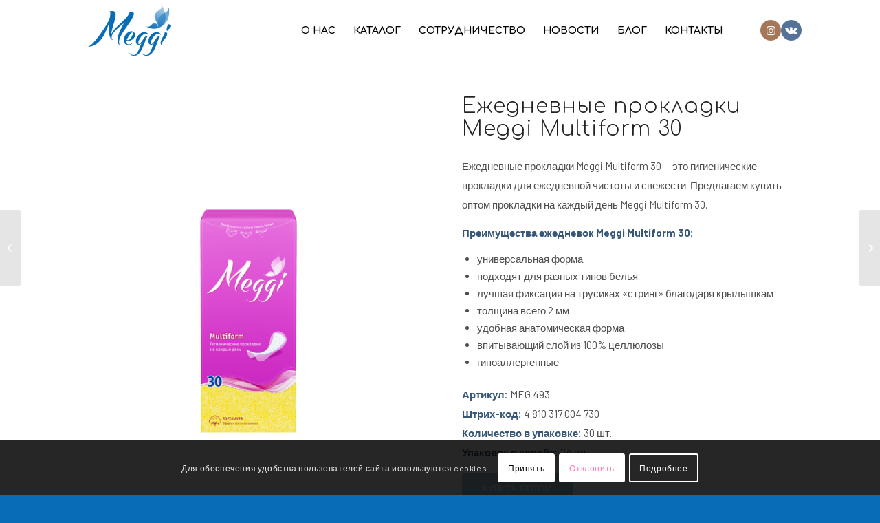

--- FILE ---
content_type: text/html; charset=UTF-8
request_url: https://meggi.by/portfolio-item/daily-pads-meggi-multiform-30/
body_size: 18498
content:
<!DOCTYPE html>
<html dir="ltr" lang="ru-RU" prefix="og: https://ogp.me/ns#" class="html_stretched responsive av-preloader-disabled  html_header_top html_logo_left html_main_nav_header html_menu_right html_slim html_header_sticky html_header_shrinking html_mobile_menu_phone html_header_searchicon_disabled html_content_align_center html_header_unstick_top html_header_stretch_disabled html_minimal_header html_elegant-blog html_av-submenu-hidden html_av-submenu-display-click html_av-overlay-side html_av-overlay-side-minimal html_av-submenu-clone html_entry_id_636 av-cookies-consent-show-message-bar av-cookies-cookie-consent-enabled av-cookies-can-opt-out av-cookies-user-silent-accept avia-cookie-check-browser-settings av-default-lightbox av-no-preview html_text_menu_active av-mobile-menu-switch-default">
<head>
<meta charset="UTF-8" />
<meta name="robots" content="index, follow" />


<!-- mobile setting -->
<meta name="viewport" content="width=device-width, initial-scale=1">

<!-- Scripts/CSS and wp_head hook -->
<title>Ежедневные прокладки Meggi Multiform 30 - купить оптом</title>
	<style>img:is([sizes="auto" i], [sizes^="auto," i]) { contain-intrinsic-size: 3000px 1500px }</style>
	
		<!-- All in One SEO 4.8.2 - aioseo.com -->
	<meta name="description" content="Прокладки на каждый день Meggi Multiform 30 для разных типов оптом от производителя ежедневных прокладок ООО &quot;Кампари&quot;. Оптовые цены на ежедневные прокладки." />
	<meta name="robots" content="max-image-preview:large" />
	<link rel="canonical" href="https://meggi.by/portfolio-item/daily-pads-meggi-multiform-30/" />
	<meta name="generator" content="All in One SEO (AIOSEO) 4.8.2" />
		<meta property="og:locale" content="ru_RU" />
		<meta property="og:site_name" content="Meggi - Всегда на женской стороне!" />
		<meta property="og:type" content="article" />
		<meta property="og:title" content="Ежедневные прокладки Meggi Multiform 30 - купить оптом" />
		<meta property="og:description" content="Прокладки на каждый день Meggi Multiform 30 для разных типов оптом от производителя ежедневных прокладок ООО &quot;Кампари&quot;. Оптовые цены на ежедневные прокладки." />
		<meta property="og:url" content="https://meggi.by/portfolio-item/daily-pads-meggi-multiform-30/" />
		<meta property="article:published_time" content="2020-05-26T13:52:56+00:00" />
		<meta property="article:modified_time" content="2025-02-25T10:27:41+00:00" />
		<meta name="twitter:card" content="summary_large_image" />
		<meta name="twitter:title" content="Ежедневные прокладки Meggi Multiform 30 - купить оптом" />
		<meta name="twitter:description" content="Прокладки на каждый день Meggi Multiform 30 для разных типов оптом от производителя ежедневных прокладок ООО &quot;Кампари&quot;. Оптовые цены на ежедневные прокладки." />
		<script type="application/ld+json" class="aioseo-schema">
			{"@context":"https:\/\/schema.org","@graph":[{"@type":"BreadcrumbList","@id":"https:\/\/meggi.by\/portfolio-item\/daily-pads-meggi-multiform-30\/#breadcrumblist","itemListElement":[{"@type":"ListItem","@id":"https:\/\/meggi.by\/#listItem","position":1,"name":"\u0413\u043b\u0430\u0432\u043d\u0430\u044f \u0441\u0442\u0440\u0430\u043d\u0438\u0446\u0430","item":"https:\/\/meggi.by\/","nextItem":{"@type":"ListItem","@id":"https:\/\/meggi.by\/portfolio-item\/daily-pads-meggi-multiform-30\/#listItem","name":"\u0415\u0436\u0435\u0434\u043d\u0435\u0432\u043d\u044b\u0435 \u043f\u0440\u043e\u043a\u043b\u0430\u0434\u043a\u0438 Meggi Multiform 30"}},{"@type":"ListItem","@id":"https:\/\/meggi.by\/portfolio-item\/daily-pads-meggi-multiform-30\/#listItem","position":2,"name":"\u0415\u0436\u0435\u0434\u043d\u0435\u0432\u043d\u044b\u0435 \u043f\u0440\u043e\u043a\u043b\u0430\u0434\u043a\u0438 Meggi Multiform 30","previousItem":{"@type":"ListItem","@id":"https:\/\/meggi.by\/#listItem","name":"\u0413\u043b\u0430\u0432\u043d\u0430\u044f \u0441\u0442\u0440\u0430\u043d\u0438\u0446\u0430"}}]},{"@type":"Organization","@id":"https:\/\/meggi.by\/#organization","name":"\u041e\u041e\u041e \"\u041a\u0430\u043c\u043f\u0430\u0440\u0438\"","description":"\u0412\u0441\u0435\u0433\u0434\u0430 \u043d\u0430 \u0436\u0435\u043d\u0441\u043a\u043e\u0439 \u0441\u0442\u043e\u0440\u043e\u043d\u0435!","url":"https:\/\/meggi.by\/","telephone":"+375173909012"},{"@type":"WebPage","@id":"https:\/\/meggi.by\/portfolio-item\/daily-pads-meggi-multiform-30\/#webpage","url":"https:\/\/meggi.by\/portfolio-item\/daily-pads-meggi-multiform-30\/","name":"\u0415\u0436\u0435\u0434\u043d\u0435\u0432\u043d\u044b\u0435 \u043f\u0440\u043e\u043a\u043b\u0430\u0434\u043a\u0438 Meggi Multiform 30 - \u043a\u0443\u043f\u0438\u0442\u044c \u043e\u043f\u0442\u043e\u043c","description":"\u041f\u0440\u043e\u043a\u043b\u0430\u0434\u043a\u0438 \u043d\u0430 \u043a\u0430\u0436\u0434\u044b\u0439 \u0434\u0435\u043d\u044c Meggi Multiform 30 \u0434\u043b\u044f \u0440\u0430\u0437\u043d\u044b\u0445 \u0442\u0438\u043f\u043e\u0432 \u043e\u043f\u0442\u043e\u043c \u043e\u0442 \u043f\u0440\u043e\u0438\u0437\u0432\u043e\u0434\u0438\u0442\u0435\u043b\u044f \u0435\u0436\u0435\u0434\u043d\u0435\u0432\u043d\u044b\u0445 \u043f\u0440\u043e\u043a\u043b\u0430\u0434\u043e\u043a \u041e\u041e\u041e \"\u041a\u0430\u043c\u043f\u0430\u0440\u0438\". \u041e\u043f\u0442\u043e\u0432\u044b\u0435 \u0446\u0435\u043d\u044b \u043d\u0430 \u0435\u0436\u0435\u0434\u043d\u0435\u0432\u043d\u044b\u0435 \u043f\u0440\u043e\u043a\u043b\u0430\u0434\u043a\u0438.","inLanguage":"ru-RU","isPartOf":{"@id":"https:\/\/meggi.by\/#website"},"breadcrumb":{"@id":"https:\/\/meggi.by\/portfolio-item\/daily-pads-meggi-multiform-30\/#breadcrumblist"},"image":{"@type":"ImageObject","url":"https:\/\/meggi.by\/wp-content\/uploads\/2020\/05\/Meggi_Products_deo_30_purple_2.jpg","@id":"https:\/\/meggi.by\/portfolio-item\/daily-pads-meggi-multiform-30\/#mainImage","width":534,"height":391,"caption":"\u0415\u0436\u0435\u0434\u043d\u0435\u0432\u043d\u044b\u0435 \u043f\u0440\u043e\u043a\u043b\u0430\u0434\u043a\u0438 Meggi Multiform 30"},"primaryImageOfPage":{"@id":"https:\/\/meggi.by\/portfolio-item\/daily-pads-meggi-multiform-30\/#mainImage"},"datePublished":"2020-05-26T16:52:56+03:00","dateModified":"2025-02-25T13:27:41+03:00"},{"@type":"WebSite","@id":"https:\/\/meggi.by\/#website","url":"https:\/\/meggi.by\/","name":"Meggi","description":"\u0412\u0441\u0435\u0433\u0434\u0430 \u043d\u0430 \u0436\u0435\u043d\u0441\u043a\u043e\u0439 \u0441\u0442\u043e\u0440\u043e\u043d\u0435!","inLanguage":"ru-RU","publisher":{"@id":"https:\/\/meggi.by\/#organization"}}]}
		</script>
		<!-- All in One SEO -->


				<script type='text/javascript'>

				function avia_cookie_check_sessionStorage()
				{
					//	FF throws error when all cookies blocked !!
					var sessionBlocked = false;
					try
					{
						var test = sessionStorage.getItem( 'aviaCookieRefused' ) != null;
					}
					catch(e)
					{
						sessionBlocked = true;
					}

					var aviaCookieRefused = ! sessionBlocked ? sessionStorage.getItem( 'aviaCookieRefused' ) : null;

					var html = document.getElementsByTagName('html')[0];

					/**
					 * Set a class to avoid calls to sessionStorage
					 */
					if( sessionBlocked || aviaCookieRefused )
					{
						if( html.className.indexOf('av-cookies-session-refused') < 0 )
						{
							html.className += ' av-cookies-session-refused';
						}
					}

					if( sessionBlocked || aviaCookieRefused || document.cookie.match(/aviaCookieConsent/) )
					{
						if( html.className.indexOf('av-cookies-user-silent-accept') >= 0 )
						{
							 html.className = html.className.replace(/\bav-cookies-user-silent-accept\b/g, '');
						}
					}
				}

				avia_cookie_check_sessionStorage();

			</script>
			<link rel="alternate" type="application/rss+xml" title="Meggi &raquo; Лента" href="https://meggi.by/feed/" />
<link rel="alternate" type="application/rss+xml" title="Meggi &raquo; Лента комментариев" href="https://meggi.by/comments/feed/" />

<!-- google webfont font replacement -->

			<script type='text/javascript'>

				(function() {

					/*	check if webfonts are disabled by user setting via cookie - or user must opt in.	*/
					var html = document.getElementsByTagName('html')[0];
					var cookie_check = html.className.indexOf('av-cookies-needs-opt-in') >= 0 || html.className.indexOf('av-cookies-can-opt-out') >= 0;
					var allow_continue = true;
					var silent_accept_cookie = html.className.indexOf('av-cookies-user-silent-accept') >= 0;

					if( cookie_check && ! silent_accept_cookie )
					{
						if( ! document.cookie.match(/aviaCookieConsent/) || html.className.indexOf('av-cookies-session-refused') >= 0 )
						{
							allow_continue = false;
						}
						else
						{
							if( ! document.cookie.match(/aviaPrivacyRefuseCookiesHideBar/) )
							{
								allow_continue = false;
							}
							else if( ! document.cookie.match(/aviaPrivacyEssentialCookiesEnabled/) )
							{
								allow_continue = false;
							}
							else if( document.cookie.match(/aviaPrivacyGoogleWebfontsDisabled/) )
							{
								allow_continue = false;
							}
						}
					}

					if( allow_continue )
					{
						var f = document.createElement('link');

						f.type 	= 'text/css';
						f.rel 	= 'stylesheet';
						f.href 	= '//fonts.googleapis.com/css?family=Comfortaa:300,400,700%7CBarlow:400,500,600,700&display=auto';
						f.id 	= 'avia-google-webfont';

						document.getElementsByTagName('head')[0].appendChild(f);
					}
				})();

			</script>
			<script type="text/javascript">
/* <![CDATA[ */
window._wpemojiSettings = {"baseUrl":"https:\/\/s.w.org\/images\/core\/emoji\/16.0.1\/72x72\/","ext":".png","svgUrl":"https:\/\/s.w.org\/images\/core\/emoji\/16.0.1\/svg\/","svgExt":".svg","source":{"concatemoji":"https:\/\/meggi.by\/wp-includes\/js\/wp-emoji-release.min.js?ver=6.8.3"}};
/*! This file is auto-generated */
!function(s,n){var o,i,e;function c(e){try{var t={supportTests:e,timestamp:(new Date).valueOf()};sessionStorage.setItem(o,JSON.stringify(t))}catch(e){}}function p(e,t,n){e.clearRect(0,0,e.canvas.width,e.canvas.height),e.fillText(t,0,0);var t=new Uint32Array(e.getImageData(0,0,e.canvas.width,e.canvas.height).data),a=(e.clearRect(0,0,e.canvas.width,e.canvas.height),e.fillText(n,0,0),new Uint32Array(e.getImageData(0,0,e.canvas.width,e.canvas.height).data));return t.every(function(e,t){return e===a[t]})}function u(e,t){e.clearRect(0,0,e.canvas.width,e.canvas.height),e.fillText(t,0,0);for(var n=e.getImageData(16,16,1,1),a=0;a<n.data.length;a++)if(0!==n.data[a])return!1;return!0}function f(e,t,n,a){switch(t){case"flag":return n(e,"\ud83c\udff3\ufe0f\u200d\u26a7\ufe0f","\ud83c\udff3\ufe0f\u200b\u26a7\ufe0f")?!1:!n(e,"\ud83c\udde8\ud83c\uddf6","\ud83c\udde8\u200b\ud83c\uddf6")&&!n(e,"\ud83c\udff4\udb40\udc67\udb40\udc62\udb40\udc65\udb40\udc6e\udb40\udc67\udb40\udc7f","\ud83c\udff4\u200b\udb40\udc67\u200b\udb40\udc62\u200b\udb40\udc65\u200b\udb40\udc6e\u200b\udb40\udc67\u200b\udb40\udc7f");case"emoji":return!a(e,"\ud83e\udedf")}return!1}function g(e,t,n,a){var r="undefined"!=typeof WorkerGlobalScope&&self instanceof WorkerGlobalScope?new OffscreenCanvas(300,150):s.createElement("canvas"),o=r.getContext("2d",{willReadFrequently:!0}),i=(o.textBaseline="top",o.font="600 32px Arial",{});return e.forEach(function(e){i[e]=t(o,e,n,a)}),i}function t(e){var t=s.createElement("script");t.src=e,t.defer=!0,s.head.appendChild(t)}"undefined"!=typeof Promise&&(o="wpEmojiSettingsSupports",i=["flag","emoji"],n.supports={everything:!0,everythingExceptFlag:!0},e=new Promise(function(e){s.addEventListener("DOMContentLoaded",e,{once:!0})}),new Promise(function(t){var n=function(){try{var e=JSON.parse(sessionStorage.getItem(o));if("object"==typeof e&&"number"==typeof e.timestamp&&(new Date).valueOf()<e.timestamp+604800&&"object"==typeof e.supportTests)return e.supportTests}catch(e){}return null}();if(!n){if("undefined"!=typeof Worker&&"undefined"!=typeof OffscreenCanvas&&"undefined"!=typeof URL&&URL.createObjectURL&&"undefined"!=typeof Blob)try{var e="postMessage("+g.toString()+"("+[JSON.stringify(i),f.toString(),p.toString(),u.toString()].join(",")+"));",a=new Blob([e],{type:"text/javascript"}),r=new Worker(URL.createObjectURL(a),{name:"wpTestEmojiSupports"});return void(r.onmessage=function(e){c(n=e.data),r.terminate(),t(n)})}catch(e){}c(n=g(i,f,p,u))}t(n)}).then(function(e){for(var t in e)n.supports[t]=e[t],n.supports.everything=n.supports.everything&&n.supports[t],"flag"!==t&&(n.supports.everythingExceptFlag=n.supports.everythingExceptFlag&&n.supports[t]);n.supports.everythingExceptFlag=n.supports.everythingExceptFlag&&!n.supports.flag,n.DOMReady=!1,n.readyCallback=function(){n.DOMReady=!0}}).then(function(){return e}).then(function(){var e;n.supports.everything||(n.readyCallback(),(e=n.source||{}).concatemoji?t(e.concatemoji):e.wpemoji&&e.twemoji&&(t(e.twemoji),t(e.wpemoji)))}))}((window,document),window._wpemojiSettings);
/* ]]> */
</script>
<style id='wp-emoji-styles-inline-css' type='text/css'>

	img.wp-smiley, img.emoji {
		display: inline !important;
		border: none !important;
		box-shadow: none !important;
		height: 1em !important;
		width: 1em !important;
		margin: 0 0.07em !important;
		vertical-align: -0.1em !important;
		background: none !important;
		padding: 0 !important;
	}
</style>
<link rel='stylesheet' id='avia-merged-styles-css' href='https://meggi.by/wp-content/uploads/dynamic_avia/avia-merged-styles-65ad900dc40557c66995e422ef93b622---6830d71994101.css' type='text/css' media='all' />
<link rel='stylesheet' id='avia-single-post-636-css' href='https://meggi.by/wp-content/uploads/avia_posts_css/post-636.css?ver=ver-1748035729' type='text/css' media='all' />
<script type="text/javascript" src="https://meggi.by/wp-includes/js/jquery/jquery.min.js?ver=3.7.1" id="jquery-core-js"></script>
<script type="text/javascript" src="https://meggi.by/wp-includes/js/jquery/jquery-migrate.min.js?ver=3.4.1" id="jquery-migrate-js"></script>
<link rel="https://api.w.org/" href="https://meggi.by/wp-json/" /><link rel="alternate" title="JSON" type="application/json" href="https://meggi.by/wp-json/wp/v2/portfolio/636" /><link rel="EditURI" type="application/rsd+xml" title="RSD" href="https://meggi.by/xmlrpc.php?rsd" />
<meta name="generator" content="WordPress 6.8.3" />
<link rel='shortlink' href='https://meggi.by/?p=636' />
<link rel="alternate" title="oEmbed (JSON)" type="application/json+oembed" href="https://meggi.by/wp-json/oembed/1.0/embed?url=https%3A%2F%2Fmeggi.by%2Fportfolio-item%2Fdaily-pads-meggi-multiform-30%2F" />
<link rel="alternate" title="oEmbed (XML)" type="text/xml+oembed" href="https://meggi.by/wp-json/oembed/1.0/embed?url=https%3A%2F%2Fmeggi.by%2Fportfolio-item%2Fdaily-pads-meggi-multiform-30%2F&#038;format=xml" />
<!-- Yandex.Metrika counter -->
<script type="text/javascript" >
(function(m,e,t,r,i,k,a){m[i]=m[i]||function(){(m[i].a=m[i].a||[]).push(arguments)};
m[i].l=1*new
Date();k=e.createElement(t),a=e.getElementsByTagName(t)[0],k.async=1,k.src=r,a.parentNode.insertBefore
(k,a)})
(window, document, "script", "https://mc.yandex.ru/metrika/tag.js", "ym");

ym(75252316, "init", {
clickmap:true,
trackLinks:true,
accurateTrackBounce:true,
webvisor:true
});
</script>
<noscript><div><img src="https://mc.yandex.ru/watch/75252316" style="position:absolute; left:-9999px;"
alt="" /></div></noscript>
<!-- /Yandex.Metrika counter --><link rel="profile" href="http://gmpg.org/xfn/11" />
<link rel="alternate" type="application/rss+xml" title="Meggi RSS2 Feed" href="https://meggi.by/feed/" />
<link rel="pingback" href="https://meggi.by/xmlrpc.php" />
<!--[if lt IE 9]><script src="https://meggi.by/wp-content/themes/enfold/js/html5shiv.js"></script><![endif]-->
<link rel="icon" href="https://meggi.by/wp-content/uploads/2022/03/favicon.png" type="image/png">

<!-- To speed up the rendering and to display the site as fast as possible to the user we include some styles and scripts for above the fold content inline -->
<script type="text/javascript">'use strict';var avia_is_mobile=!1;if(/Android|webOS|iPhone|iPad|iPod|BlackBerry|IEMobile|Opera Mini/i.test(navigator.userAgent)&&'ontouchstart' in document.documentElement){avia_is_mobile=!0;document.documentElement.className+=' avia_mobile '}
else{document.documentElement.className+=' avia_desktop '};document.documentElement.className+=' js_active ';(function(){var e=['-webkit-','-moz-','-ms-',''],n='';for(var t in e){if(e[t]+'transform' in document.documentElement.style){document.documentElement.className+=' avia_transform ';n=e[t]+'transform'};if(e[t]+'perspective' in document.documentElement.style){document.documentElement.className+=' avia_transform3d '}};if(typeof document.getElementsByClassName=='function'&&typeof document.documentElement.getBoundingClientRect=='function'&&avia_is_mobile==!1){if(n&&window.innerHeight>0){setTimeout(function(){var e=0,o={},a=0,t=document.getElementsByClassName('av-parallax'),i=window.pageYOffset||document.documentElement.scrollTop;for(e=0;e<t.length;e++){t[e].style.top='0px';o=t[e].getBoundingClientRect();a=Math.ceil((window.innerHeight+i-o.top)*0.3);t[e].style[n]='translate(0px, '+a+'px)';t[e].style.top='auto';t[e].className+=' enabled-parallax '}},50)}}})();</script><link rel="icon" href="https://meggi.by/wp-content/uploads/2023/03/cropped-fav-01-2-32x32.png" sizes="32x32" />
<link rel="icon" href="https://meggi.by/wp-content/uploads/2023/03/cropped-fav-01-2-192x192.png" sizes="192x192" />
<link rel="apple-touch-icon" href="https://meggi.by/wp-content/uploads/2023/03/cropped-fav-01-2-180x180.png" />
<meta name="msapplication-TileImage" content="https://meggi.by/wp-content/uploads/2023/03/cropped-fav-01-2-270x270.png" />
<style type='text/css'>
@font-face {font-family: 'entypo-fontello'; font-weight: normal; font-style: normal; font-display: auto;
src: url('https://meggi.by/wp-content/themes/enfold/config-templatebuilder/avia-template-builder/assets/fonts/entypo-fontello.woff2') format('woff2'),
url('https://meggi.by/wp-content/themes/enfold/config-templatebuilder/avia-template-builder/assets/fonts/entypo-fontello.woff') format('woff'),
url('https://meggi.by/wp-content/themes/enfold/config-templatebuilder/avia-template-builder/assets/fonts/entypo-fontello.ttf') format('truetype'),
url('https://meggi.by/wp-content/themes/enfold/config-templatebuilder/avia-template-builder/assets/fonts/entypo-fontello.svg#entypo-fontello') format('svg'),
url('https://meggi.by/wp-content/themes/enfold/config-templatebuilder/avia-template-builder/assets/fonts/entypo-fontello.eot'),
url('https://meggi.by/wp-content/themes/enfold/config-templatebuilder/avia-template-builder/assets/fonts/entypo-fontello.eot?#iefix') format('embedded-opentype');
} #top .avia-font-entypo-fontello, body .avia-font-entypo-fontello, html body [data-av_iconfont='entypo-fontello']:before{ font-family: 'entypo-fontello'; }
</style>

<!--
Debugging Info for Theme support: 

Theme: Enfold
Version: 4.9
Installed: enfold
AviaFramework Version: 5.0
AviaBuilder Version: 4.8
aviaElementManager Version: 1.0.1
ML:512-PU:93-PLA:6
WP:6.8.3
Compress: CSS:all theme files - JS:all theme files
Updates: disabled
PLAu:5
-->
</head>

<body id="top" class="wp-singular portfolio-template-default single single-portfolio postid-636 wp-theme-enfold stretched no_sidebar_border rtl_columns av-curtain-numeric comfortaa barlow  avia-responsive-images-support av-recaptcha-enabled av-google-badge-hide" itemscope="itemscope" itemtype="https://schema.org/WebPage" >

	
	<div id='wrap_all'>

	
<header id='header' class='all_colors header_color light_bg_color  av_header_top av_logo_left av_main_nav_header av_menu_right av_slim av_header_sticky av_header_shrinking av_header_stretch_disabled av_mobile_menu_phone av_header_searchicon_disabled av_header_unstick_top av_minimal_header av_bottom_nav_disabled  av_alternate_logo_active av_header_border_disabled'  role="banner" itemscope="itemscope" itemtype="https://schema.org/WPHeader" >

		<div  id='header_main' class='container_wrap container_wrap_logo'>

        <div class='container av-logo-container'><div class='inner-container'><span class='logo avia-standard-logo'><a href='https://meggi.by/' class=''><img src="https://meggi.by/wp-content/uploads/2022/03/logo-meggi.png" height="100" width="300" alt='Meggi' title='logo-meggi' /></a></span><nav class='main_menu' data-selectname='Выберите страницу'  role="navigation" itemscope="itemscope" itemtype="https://schema.org/SiteNavigationElement" ><div class="avia-menu av-main-nav-wrap av_menu_icon_beside"><ul role="menu" class="menu av-main-nav" id="avia-menu"><li role="menuitem" id="menu-item-4242" class="menu-item menu-item-type-post_type menu-item-object-page menu-item-has-children menu-item-mega-parent  menu-item-top-level menu-item-top-level-1"><a href="https://meggi.by/about/" itemprop="url" tabindex="0"><span class="avia-bullet"></span><span class="avia-menu-text">О нас</span><span class="avia-menu-fx"><span class="avia-arrow-wrap"><span class="avia-arrow"></span></span></span></a>
<div class='avia_mega_div avia_mega5 twelve units'>

<ul class="sub-menu">
	<li role="menuitem" id="menu-item-467" class="menu-item menu-item-type-post_type menu-item-object-page avia_mega_menu_columns_5 three units  avia_mega_menu_columns_first"><span class='mega_menu_title heading-color av-special-font'><a href='https://meggi.by/about/'>О компании</a></span></li>
	<li role="menuitem" id="menu-item-4243" class="menu-item menu-item-type-post_type menu-item-object-page avia_mega_menu_columns_5 three units "><span class='mega_menu_title heading-color av-special-font'><a href='https://meggi.by/%d1%81%d0%be%d0%b1%d1%81%d1%82%d0%b2%d0%b5%d0%bd%d0%bd%d0%be%d0%b5-%d0%bf%d1%80%d0%be%d0%b8%d0%b7%d0%b2%d0%be%d0%b4%d1%81%d1%82%d0%b2%d0%be/'>Собственное производство</a></span></li>
	<li role="menuitem" id="menu-item-7031" class="menu-item menu-item-type-post_type menu-item-object-page avia_mega_menu_columns_5 three units "><span class='mega_menu_title heading-color av-special-font'><a href='https://meggi.by/social-responsibility/'>Социальная ответственность</a></span></li>
	<li role="menuitem" id="menu-item-7860" class="menu-item menu-item-type-post_type menu-item-object-page avia_mega_menu_columns_5 three units "><span class='mega_menu_title heading-color av-special-font'><a href='https://meggi.by/personal-data/'>Политика обработки персональных данных</a></span></li>
	<li role="menuitem" id="menu-item-7820" class="menu-item menu-item-type-post_type menu-item-object-page menu-item-privacy-policy avia_mega_menu_columns_5 three units avia_mega_menu_columns_last"><span class='mega_menu_title heading-color av-special-font'><a href='https://meggi.by/cookie-policy/'>Политика обработки куки файлов</a></span></li>
</ul>

</div>
</li>
<li role="menuitem" id="menu-item-587" class="menu-item menu-item-type-custom menu-item-object-custom menu-item-has-children menu-item-mega-parent  menu-item-top-level menu-item-top-level-2"><a href="#" itemprop="url" tabindex="0"><span class="avia-bullet"></span><span class="avia-menu-text">Каталог</span><span class="avia-menu-fx"><span class="avia-arrow-wrap"><span class="avia-arrow"></span></span></span></a>
<div class='avia_mega_div avia_mega6 twelve units'>

<ul class="sub-menu">
	<li role="menuitem" id="menu-item-3431" class="menu-item menu-item-type-post_type menu-item-object-page avia_mega_menu_columns_6 three units  avia_mega_menu_columns_first"><span class='mega_menu_title heading-color av-special-font'><a href='https://meggi.by/gigiena-meggi/'>Средства женской гигиены Meggi</a></span></li>
	<li role="menuitem" id="menu-item-4734" class="menu-item menu-item-type-post_type menu-item-object-page avia_mega_menu_columns_6 three units "><span class='mega_menu_title heading-color av-special-font'><a href='https://meggi.by/wet-wipes/'>Влажные салфетки Meggi Care, Topa, Meggi и  Softex</a></span></li>
	<li role="menuitem" id="menu-item-7748" class="menu-item menu-item-type-post_type menu-item-object-page avia_mega_menu_columns_6 three units "><span class='mega_menu_title heading-color av-special-font'><a href='https://meggi.by/pelenki-softex/'>Гигиенические пеленки Softex</a></span></li>
	<li role="menuitem" id="menu-item-6714" class="menu-item menu-item-type-post_type menu-item-object-page avia_mega_menu_columns_6 three units "><span class='mega_menu_title heading-color av-special-font'><a href='https://meggi.by/household-chemicals/'>Бытовая химия Meggi Home и Softex</a></span></li>
	<li role="menuitem" id="menu-item-7775" class="menu-item menu-item-type-post_type menu-item-object-page avia_mega_menu_columns_6 three units "><span class='mega_menu_title heading-color av-special-font'><a href='https://meggi.by/cosmetics/'>Косметические средства</a></span></li>
	<li role="menuitem" id="menu-item-2766" class="menu-item menu-item-type-post_type menu-item-object-page avia_mega_menu_columns_6 three units avia_mega_menu_columns_last"><span class='mega_menu_title heading-color av-special-font'><a href='https://meggi.by/freshwhite/'>Cредства для ухода за полостью рта Fresh&#038;White и Topa</a></span></li>
</ul>

</div>
</li>
<li role="menuitem" id="menu-item-4117" class="menu-item menu-item-type-custom menu-item-object-custom menu-item-has-children menu-item-mega-parent  menu-item-top-level menu-item-top-level-3"><a href="#" itemprop="url" tabindex="0"><span class="avia-bullet"></span><span class="avia-menu-text">Сотрудничество</span><span class="avia-menu-fx"><span class="avia-arrow-wrap"><span class="avia-arrow"></span></span></span></a>
<div class='avia_mega_div avia_mega2 six units'>

<ul class="sub-menu">
	<li role="menuitem" id="menu-item-4121" class="menu-item menu-item-type-post_type menu-item-object-page avia_mega_menu_columns_2 three units  avia_mega_menu_columns_first"><span class='mega_menu_title heading-color av-special-font'><a href='https://meggi.by/contract-private-label/'>Контрактное производство СТМ</a></span></li>
	<li role="menuitem" id="menu-item-4120" class="menu-item menu-item-type-post_type menu-item-object-page avia_mega_menu_columns_2 three units avia_mega_menu_columns_last"><span class='mega_menu_title heading-color av-special-font'><a href='https://meggi.by/%d1%81%d1%8b%d1%80%d1%8c%d0%b5-%d0%b4%d0%bb%d1%8f-%d0%b3%d0%b8%d0%b3%d0%b8%d0%b5%d0%bd%d0%b8%d1%87%d0%b5%d1%81%d0%ba%d0%b8%d1%85-%d0%b8%d0%b7%d0%b4%d0%b5%d0%bb%d0%b8%d0%b9/'>Сырье для гигиенических изделий</a></span></li>
</ul>

</div>
</li>
<li role="menuitem" id="menu-item-3641" class="menu-item menu-item-type-post_type menu-item-object-page menu-item-top-level menu-item-top-level-4"><a href="https://meggi.by/novosti/" itemprop="url" tabindex="0"><span class="avia-bullet"></span><span class="avia-menu-text">Новости</span><span class="avia-menu-fx"><span class="avia-arrow-wrap"><span class="avia-arrow"></span></span></span></a></li>
<li role="menuitem" id="menu-item-3886" class="menu-item menu-item-type-post_type menu-item-object-page menu-item-mega-parent  menu-item-top-level menu-item-top-level-5"><a href="https://meggi.by/blog/" itemprop="url" tabindex="0"><span class="avia-bullet"></span><span class="avia-menu-text">Блог</span><span class="avia-menu-fx"><span class="avia-arrow-wrap"><span class="avia-arrow"></span></span></span></a></li>
<li role="menuitem" id="menu-item-470" class="menu-item menu-item-type-post_type menu-item-object-page menu-item-top-level menu-item-top-level-6"><a href="https://meggi.by/contact/" itemprop="url" tabindex="0"><span class="avia-bullet"></span><span class="avia-menu-text">Контакты</span><span class="avia-menu-fx"><span class="avia-arrow-wrap"><span class="avia-arrow"></span></span></span></a></li>
<li class="av-burger-menu-main menu-item-avia-special av-small-burger-icon">
	        			<a href="#" aria-label="Меню" aria-hidden="false">
							<span class="av-hamburger av-hamburger--spin av-js-hamburger">
								<span class="av-hamburger-box">
						          <span class="av-hamburger-inner"></span>
						          <strong>Меню</strong>
								</span>
							</span>
							<span class="avia_hidden_link_text">Меню</span>
						</a>
	        		   </li></ul></div><ul class='noLightbox social_bookmarks icon_count_2'><li class='social_bookmarks_instagram av-social-link-instagram social_icon_1'><a target="_blank" aria-label="Link to Instagram" href='https://www.instagram.com/meggi.belarus/' aria-hidden='false' data-av_icon='' data-av_iconfont='entypo-fontello' title='Instagram' rel="noopener"><span class='avia_hidden_link_text'>Instagram</span></a></li><li class='social_bookmarks_vk av-social-link-vk social_icon_2'><a target="_blank" aria-label="Link to Vk" href='https://vk.com/meggi.belarus' aria-hidden='false' data-av_icon='' data-av_iconfont='entypo-fontello' title='Vk' rel="noopener"><span class='avia_hidden_link_text'>Vk</span></a></li></ul></nav></div> </div> 
		<!-- end container_wrap-->
		</div>
		<div class='header_bg'></div>

<!-- end header -->
</header>

	<div id='main' class='all_colors' data-scroll-offset='88'>

	<div id='av_section_1'  class='avia-section av-kand6ups-938c4307a2ae2067ada14f573bf9b4b8 main_color avia-section-default avia-no-border-styling  avia-builder-el-0  avia-builder-el-no-sibling  avia-bg-style-scroll av-minimum-height av-minimum-height-100  container_wrap fullsize'   data-av_minimum_height_pc='100'><div class='container av-section-cont-open' ><main  role="main" itemprop="mainContentOfPage"  class='template-page content  av-content-full alpha units'><div class='post-entry post-entry-type-page post-entry-636'><div class='entry-content-wrapper clearfix'>
<div class='flex_column_table av-fcjn4-388373c9147da6685a90f00e095bc2ed sc-av_one_half av-equal-height-column-flextable'><div class='flex_column av-fcjn4-388373c9147da6685a90f00e095bc2ed av_one_half  avia-builder-el-1  el_before_av_one_half  avia-builder-el-first  first flex_column_table_cell av-equal-height-column av-align-middle av-zero-column-padding '   ><div  class='avia-image-container av-kand7s53-6638e2f80921909c9c0811ebeb59d9d7 av-styling- avia-align-center  avia-builder-el-2  avia-builder-el-no-sibling '  itemprop="image" itemscope="itemscope" itemtype="https://schema.org/ImageObject" ><div class="avia-image-container-inner"><div class="avia-image-overlay-wrap"><img fetchpriority="high" decoding="async" class='wp-image-3309 avia-img-lazy-loading-not-3309 avia_image' src="https://meggi.by/wp-content/uploads/2020/05/Meggi_Products_deo_30_purple_2.jpg" alt='Ежедневные прокладки Meggi Multiform 30' title=''  height="391" width="534"  itemprop="thumbnailUrl" srcset="https://meggi.by/wp-content/uploads/2020/05/Meggi_Products_deo_30_purple_2.jpg 534w, https://meggi.by/wp-content/uploads/2020/05/Meggi_Products_deo_30_purple_2-300x220.jpg 300w" sizes="(max-width: 534px) 100vw, 534px" /></div></div></div></div><div class='av-flex-placeholder'></div><div class='flex_column av-2zow-00e30cfb6f5b1ccf4d8402d846ec018a av_one_half  avia-builder-el-3  el_after_av_one_half  avia-builder-el-last  flex_column_table_cell av-equal-height-column av-align-middle av-zero-column-padding '   ><div  class='av-special-heading av-kao5qmkd-f106f85954237b0fdfd81fc12247eb55 av-special-heading-h1 blockquote modern-quote  avia-builder-el-4  el_before_av_textblock  avia-builder-el-first  av-inherit-size'><h1 class='av-special-heading-tag'  itemprop="headline"  >Ежедневные прокладки Meggi Multiform 30</h1><div class="special-heading-border"><div class="special-heading-inner-border"></div></div></div>
<section  class='av_textblock_section av-kand8pen-2d8f181158dab1c93c7145bd54ad73e6'  itemscope="itemscope" itemtype="https://schema.org/CreativeWork" ><div class='avia_textblock'  itemprop="text" ><p>Ежедневные прокладки Meggi Multiform 30 &#8212; это гигиенические прокладки для ежедневной чистоты и свежести. Предлагаем купить оптом прокладки на каждый день Meggi Multiform 30.</p>
<p><strong>Преимущества ежедневок Meggi Multiform 30:</strong></p>
<ul>
<li>универсальная форма</li>
<li>подходят для разных типов белья</li>
<li>лучшая фиксация на трусиках &#171;стринг&#187; благодаря крылышкам</li>
<li>толщина всего 2 мм</li>
<li>удобная анатомическая форма</li>
<li>впитывающий слой из 100% целлюлозы</li>
<li>гипоаллергенные</li>
</ul>
<p><strong>Артикул:</strong> MEG 493<br />
<strong>Штрих-код:</strong> 4 810 317 004 730<br />
<strong>Количество в упаковке:</strong> 30 шт.<br />
<strong>Упаковок в коробе:</strong> 24 шт.</p>
</div></section>
<div  class='avia-button-wrap avia-button-left  avia-builder-el-6  el_after_av_textblock  el_before_av_textblock ' ><a href='https://meggi.by/contact/'  class='avia-button av-kandiy70-a4b7f1fd691b38e77999450f19793e68 avia-icon_select-no avia-size-large avia-position-left avia-color-theme-color' ><span class='avia_iconbox_title' >КУПИТЬ ОПТОМ</span></a></div>
<section  class='av_textblock_section av-lkb790f2-355975590adff14803e055600ed2cf51'  itemscope="itemscope" itemtype="https://schema.org/CreativeWork" ><div class='avia_textblock'  itemprop="text" ><p><a href="https://meggi.by/meggi-everyday/"><strong>СМОТРЕТЬ ВСЕ ЕЖЕДНЕВНЫЕ ПРОКЛАДКИ MEGGI</strong></a></p>
</div></section></div></div><!--close column table wrapper. Autoclose: 1 -->
</div></div></main><!-- close content main element --> <!-- section close by builder template -->		</div><!--end builder template--></div><!-- close default .container_wrap element -->				<div class='container_wrap footer_color' id='footer'>

					<div class='container'>

						<div class='flex_column av_one_third  first el_before_av_one_third'><section id="text-2" class="widget clearfix widget_text">			<div class="textwidget"><p><img loading="lazy" decoding="async" class="alignnone size-full wp-image-498" src="https://meggi.by/wp-content/uploads/2020/05/logo.png" alt="" width="195" height="122" /></p>
</div>
		<span class="seperator extralight-border"></span></section></div><div class='flex_column av_one_third  el_after_av_one_third el_before_av_one_third '><section id="text-3" class="widget clearfix widget_text">			<div class="textwidget"><p><strong><span style="color:#ffffff;">Контакты:</span></strong><br />
220024, г. Минск, ул. Бабушкина, 21А</p>
<p>+375 (17) 390-90-12<br />
<a href="mailto:info@meggi.by">info@meggi.by</a></p>
</div>
		<span class="seperator extralight-border"></span></section></div><div class='flex_column av_one_third  el_after_av_one_third el_before_av_one_third '><section id="text-4" class="widget clearfix widget_text">			<div class="textwidget"><p><strong><span style="color:#ffffff;">Часы Работы:</span></strong><br />
Пн &#8212; Пт: 9:00-17:30<br />
Сб: закрыто<br />
Вс: закрыто</p>
</div>
		<span class="seperator extralight-border"></span></section></div>
					</div>

				<!-- ####### END FOOTER CONTAINER ####### -->
				</div>

	

	
				<footer class='container_wrap socket_color' id='socket'  role="contentinfo" itemscope="itemscope" itemtype="https://schema.org/WPFooter" >
                    <div class='container'>

                        <span class='copyright'>© OOO «Кампари», Минск, Республика Беларусь 2025</span>

                        <ul class='noLightbox social_bookmarks icon_count_2'><li class='social_bookmarks_instagram av-social-link-instagram social_icon_1'><a target="_blank" aria-label="Link to Instagram" href='https://www.instagram.com/meggi.belarus/' aria-hidden='false' data-av_icon='' data-av_iconfont='entypo-fontello' title='Instagram' rel="noopener"><span class='avia_hidden_link_text'>Instagram</span></a></li><li class='social_bookmarks_vk av-social-link-vk social_icon_2'><a target="_blank" aria-label="Link to Vk" href='https://vk.com/meggi.belarus' aria-hidden='false' data-av_icon='' data-av_iconfont='entypo-fontello' title='Vk' rel="noopener"><span class='avia_hidden_link_text'>Vk</span></a></li></ul>
                    </div>

	            <!-- ####### END SOCKET CONTAINER ####### -->
				</footer>


					<!-- end main -->
		</div>

		<a class='avia-post-nav avia-post-prev with-image' href='https://meggi.by/portfolio-item/pads-meggi-ultra-light-10/' ><span class="label iconfont" aria-hidden='true' data-av_icon='' data-av_iconfont='entypo-fontello'></span><span class="entry-info-wrap"><span class="entry-info"><span class='entry-title'>Гигиенические прокладки Meggi Ultra Light 10</span><span class='entry-image'><img width="80" height="80" src="https://meggi.by/wp-content/uploads/2020/05/Meggi-Ultra-Light-new-design-80x80.jpg" class="wp-image-6382 avia-img-lazy-loading-6382 attachment-thumbnail size-thumbnail wp-post-image" alt="Прокладки Meggi Ultra Light" decoding="async" srcset="https://meggi.by/wp-content/uploads/2020/05/Meggi-Ultra-Light-new-design-80x80.jpg 80w, https://meggi.by/wp-content/uploads/2020/05/Meggi-Ultra-Light-new-design-36x36.jpg 36w, https://meggi.by/wp-content/uploads/2020/05/Meggi-Ultra-Light-new-design-180x180.jpg 180w" sizes="(max-width: 80px) 100vw, 80px" /></span></span></span></a><a class='avia-post-nav avia-post-next with-image' href='https://meggi.by/portfolio-item/daily-pads-meggi-multiform-deo-30/' ><span class="label iconfont" aria-hidden='true' data-av_icon='' data-av_iconfont='entypo-fontello'></span><span class="entry-info-wrap"><span class="entry-info"><span class='entry-image'><img width="80" height="80" src="https://meggi.by/wp-content/uploads/2020/05/Meggi_Products_deo_30_green_2-80x80.jpg" class="wp-image-3305 avia-img-lazy-loading-3305 attachment-thumbnail size-thumbnail wp-post-image" alt="Ежедневные прокладки Meggi Multiform Deo 30" decoding="async" srcset="https://meggi.by/wp-content/uploads/2020/05/Meggi_Products_deo_30_green_2-80x80.jpg 80w, https://meggi.by/wp-content/uploads/2020/05/Meggi_Products_deo_30_green_2-36x36.jpg 36w, https://meggi.by/wp-content/uploads/2020/05/Meggi_Products_deo_30_green_2-180x180.jpg 180w" sizes="(max-width: 80px) 100vw, 80px" /></span><span class='entry-title'>Ежедневные прокладки Meggi Multiform Deo 30</span></span></span></a><!-- end wrap_all --></div>

<a href='#top' title='Прокрутить наверх' id='scroll-top-link' aria-hidden='true' data-av_icon='' data-av_iconfont='entypo-fontello'><span class="avia_hidden_link_text">Прокрутить наверх</span></a>

<div id="fb-root"></div>

<div class="avia-cookie-consent-wrap" aria-hidden="true"><div class='avia-cookie-consent cookiebar-hidden  avia-cookiemessage-bottom'  aria-hidden='true'  data-contents='c754e4a41172a063faf0ac738ff68085||v1.0' ><div class="container"><p class='avia_cookie_text'>Для обеспечения удобства пользователей сайта используются cookies.</p><a href='#' class='avia-button avia-color-theme-color-highlight avia-cookie-consent-button avia-cookie-consent-button-1  avia-cookie-close-bar '  title="Разрешить использование файлов cookie. Вы можете изменить используемые файлы cookie в настройках." >Принять</a><a href='#' class='avia-button avia-color-theme-color-highlight avia-cookie-consent-button avia-cookie-consent-button-2 av-extra-cookie-btn  avia-cookie-hide-notification'  title="Не разрешать использование файлов cookie - некоторые функции нашего сайта могут работать некорректно." >Отклонить</a><a href='https://meggi.by/cookie-policy/' class='avia-button avia-color-theme-color-highlight avia-cookie-consent-button avia-cookie-consent-button-3 av-extra-cookie-btn  avia-cookie-link-btn '  title="Узнать больше о файлах cookie и выбрать, какие из них вы хотите разрешить или отклонить." >Подробнее</a></div></div><div id='av-consent-extra-info' data-nosnippet class='av-inline-modal main_color avia-hide-popup-close'>
<style type="text/css" data-created_by="avia_inline_auto" id="style-css-av-av_heading-d650586d5753a112359deca801834d2c">
#top .av-special-heading.av-av_heading-d650586d5753a112359deca801834d2c{
margin:10px 0 0 0;
padding-bottom:10px;
}
body .av-special-heading.av-av_heading-d650586d5753a112359deca801834d2c .av-special-heading-tag .heading-char{
font-size:25px;
}
.av-special-heading.av-av_heading-d650586d5753a112359deca801834d2c .av-subheading{
font-size:15px;
}
</style>
<div  class='av-special-heading av-av_heading-d650586d5753a112359deca801834d2c av-special-heading-p blockquote modern-quote'><p class='av-special-heading-tag'  itemprop="headline"  >Cookie и настройки приватности</p><div class="special-heading-border"><div class="special-heading-inner-border"></div></div></div><br />
<style type="text/css" data-created_by="avia_inline_auto" id="style-css-av-jhe1dyat-381e073337cc8512c616f9ce78cc22d9">
#top .hr.av-jhe1dyat-381e073337cc8512c616f9ce78cc22d9{
margin-top:0px;
margin-bottom:0px;
}
.hr.av-jhe1dyat-381e073337cc8512c616f9ce78cc22d9 .hr-inner{
width:100%;
}
</style>
<div  class='hr av-jhe1dyat-381e073337cc8512c616f9ce78cc22d9 hr-custom hr-left hr-icon-no'><span class='hr-inner inner-border-av-border-thin'><span class="hr-inner-style"></span></span></div><br /><div  class='tabcontainer av-jhds1skt-57ef9df26b3cd01206052db147fbe716 sidebar_tab sidebar_tab_left noborder_tabs' role='tablist'><section class='av_tab_section av_tab_section av-av_tab-081c44b5fb0c44253bdf14c1fd89f52e' ><div class='tab active_tab' role='tab' tabindex='0' data-fake-id='#tab-id-1' aria-controls='tab-id-1-content' >Как мы используем cookies</div><div id='tab-id-1-content' class='tab_content active_tab_content' aria-hidden="false"><div class='tab_inner_content invers-color' ><p>Мы можем запросить сохранение файлов cookies на вашем устройстве. Мы используем их, чтобы знать, когда вы посещаете наш сайт, как вы с ним взаимодействуете, чтобы улучшить и индивидуализировать ваш опыт использования сайта.</p>
<p>Чтобы узнать больше, нажмите на ссылку категории. Вы также можете изменить свои предпочтения. Обратите внимание, что запрет некоторых видов cookies может сказаться на вашем опыте испольхования сайта и услугах, которые мы можем предложить.</p>
</div></div></section><section class='av_tab_section av_tab_section av-av_tab-b195acaf4ccbc4b005fe2bde89c6259c' ><div class='tab' role='tab' tabindex='0' data-fake-id='#tab-id-2' aria-controls='tab-id-2-content' >Необходимые Cookies сайта</div><div id='tab-id-2-content' class='tab_content' aria-hidden="true"><div class='tab_inner_content invers-color' ><p>These cookies are strictly necessary to provide you with services available through our website and to use some of its features.</p>
<p>Because these cookies are strictly necessary to deliver the website, refusing them will have impact how our site functions. You always can block or delete cookies by changing your browser settings and force blocking all cookies on this website. But this will always prompt you to accept/refuse cookies when revisiting our site.</p>
<p>We fully respect if you want to refuse cookies but to avoid asking you again and again kindly allow us to store a cookie for that. You are free to opt out any time or opt in for other cookies to get a better experience. If you refuse cookies we will remove all set cookies in our domain.</p>
<p>We provide you with a list of stored cookies on your computer in our domain so you can check what we stored. Due to security reasons we are not able to show or modify cookies from other domains. You can check these in your browser security settings.</p>
<div class="av-switch-aviaPrivacyRefuseCookiesHideBar av-toggle-switch av-cookie-disable-external-toggle av-cookie-save-checked av-cookie-default-checked"><label><input type="checkbox" checked="checked" id="aviaPrivacyRefuseCookiesHideBar" class="aviaPrivacyRefuseCookiesHideBar " name="aviaPrivacyRefuseCookiesHideBar" ><span class="toggle-track"></span><span class="toggle-label-content">Check to enable permanent hiding of message bar and refuse all cookies if you do not opt in. We need 2 cookies to store this setting. Otherwise you will be prompted again when opening a new browser window or new a tab.</span></label></div>
<div class="av-switch-aviaPrivacyEssentialCookiesEnabled av-toggle-switch av-cookie-disable-external-toggle av-cookie-save-checked av-cookie-default-checked"><label><input type="checkbox" checked="checked" id="aviaPrivacyEssentialCookiesEnabled" class="aviaPrivacyEssentialCookiesEnabled " name="aviaPrivacyEssentialCookiesEnabled" ><span class="toggle-track"></span><span class="toggle-label-content">Click to enable/disable essential site cookies.</span></label></div>
</div></div></section><section class='av_tab_section av_tab_section av-av_tab-5ab8e6792ebde805ac3dc507af74a59f' ><div class='tab' role='tab' tabindex='0' data-fake-id='#tab-id-3' aria-controls='tab-id-3-content' >Другие сторонние сервисы</div><div id='tab-id-3-content' class='tab_content' aria-hidden="true"><div class='tab_inner_content invers-color' ><p>We also use different external services like Google Webfonts, Google Maps, and external Video providers. Since these providers may collect personal data like your IP address we allow you to block them here. Please be aware that this might heavily reduce the functionality and appearance of our site. Changes will take effect once you reload the page.</p>
<p>Google Webfont Settings:</p>
<div class="av-switch-aviaPrivacyGoogleWebfontsDisabled av-toggle-switch av-cookie-disable-external-toggle av-cookie-save-unchecked av-cookie-default-checked"><label><input type="checkbox" checked="checked" id="aviaPrivacyGoogleWebfontsDisabled" class="aviaPrivacyGoogleWebfontsDisabled " name="aviaPrivacyGoogleWebfontsDisabled" ><span class="toggle-track"></span><span class="toggle-label-content">Click to enable/disable Google Webfonts.</span></label></div>
<p>Google Map Settings:</p>
<div class="av-switch-aviaPrivacyGoogleMapsDisabled av-toggle-switch av-cookie-disable-external-toggle av-cookie-save-unchecked av-cookie-default-checked"><label><input type="checkbox" checked="checked" id="aviaPrivacyGoogleMapsDisabled" class="aviaPrivacyGoogleMapsDisabled " name="aviaPrivacyGoogleMapsDisabled" ><span class="toggle-track"></span><span class="toggle-label-content">Click to enable/disable Google Maps.</span></label></div>
<p>Google reCaptcha Settings:</p>
<div class="av-switch-aviaPrivacyGoogleReCaptchaDisabled av-toggle-switch av-cookie-disable-external-toggle av-cookie-save-unchecked av-cookie-default-checked"><label><input type="checkbox" checked="checked" id="aviaPrivacyGoogleReCaptchaDisabled" class="aviaPrivacyGoogleReCaptchaDisabled " name="aviaPrivacyGoogleReCaptchaDisabled" ><span class="toggle-track"></span><span class="toggle-label-content">Click to enable/disable Google reCaptcha.</span></label></div>
<p>Vimeo and Youtube video embeds:</p>
<div class="av-switch-aviaPrivacyVideoEmbedsDisabled av-toggle-switch av-cookie-disable-external-toggle av-cookie-save-unchecked av-cookie-default-checked"><label><input type="checkbox" checked="checked" id="aviaPrivacyVideoEmbedsDisabled" class="aviaPrivacyVideoEmbedsDisabled " name="aviaPrivacyVideoEmbedsDisabled" ><span class="toggle-track"></span><span class="toggle-label-content">Включить/отключить встроенные видео.</span></label></div>
</div></div></section><section class='av_tab_section av_tab_section av-av_tab-0eb4bc997d0a101d1a491724c964b25e' ><div class='tab' role='tab' tabindex='0' data-fake-id='#tab-id-4' aria-controls='tab-id-4-content' >Политика конфиденциальности</div><div id='tab-id-4-content' class='tab_content' aria-hidden="true"><div class='tab_inner_content invers-color' ><p>Подробнее о нашей политике конфиденциальности и файлах cookies вы можете прочесть на странице Политики конфиденциальности. </p>
<a href='https://meggi.by/cookie-policy/' target='_blank'>Политика обработки куки файлов</a>
</div></div></section></div><div class="avia-cookie-consent-modal-buttons-wrap"><a href='#' class='avia-button avia-color-theme-color-highlight avia-cookie-consent-button avia-cookie-consent-button-4  avia-cookie-close-bar avia-cookie-consent-modal-button'  title="Allow to use cookies, you always can modify used cookies and services" >Accept settings</a><a href='#' class='avia-button avia-color-theme-color-highlight avia-cookie-consent-button avia-cookie-consent-button-5 av-extra-cookie-btn avia-cookie-consent-modal-button avia-cookie-hide-notification'  title="Do not allow to use cookies or services - some functionality on our site might not work as expected." >Hide notification only</a></div></div></div><script type="speculationrules">
{"prefetch":[{"source":"document","where":{"and":[{"href_matches":"\/*"},{"not":{"href_matches":["\/wp-*.php","\/wp-admin\/*","\/wp-content\/uploads\/*","\/wp-content\/*","\/wp-content\/plugins\/*","\/wp-content\/themes\/enfold\/*","\/*\\?(.+)"]}},{"not":{"selector_matches":"a[rel~=\"nofollow\"]"}},{"not":{"selector_matches":".no-prefetch, .no-prefetch a"}}]},"eagerness":"conservative"}]}
</script>

 <script type='text/javascript'>
 /* <![CDATA[ */  
var avia_framework_globals = avia_framework_globals || {};
    avia_framework_globals.frameworkUrl = 'https://meggi.by/wp-content/themes/enfold/framework/';
    avia_framework_globals.installedAt = 'https://meggi.by/wp-content/themes/enfold/';
    avia_framework_globals.ajaxurl = 'https://meggi.by/wp-admin/admin-ajax.php';
/* ]]> */ 
</script>
 
 <script type="text/javascript" id="avia-cookie-js-js-extra">
/* <![CDATA[ */
var AviaPrivacyCookieConsent = {"?":"Usage unknown","aviaCookieConsent":"Use and storage of Cookies has been accepted - restrictions set in other cookies","aviaPrivacyRefuseCookiesHideBar":"Hide cookie message bar on following page loads and refuse cookies if not allowed - aviaPrivacyEssentialCookiesEnabled must be set","aviaPrivacyEssentialCookiesEnabled":"Allow storage of site essential cookies and other cookies and use of features if not opt out","aviaPrivacyVideoEmbedsDisabled":"Do not allow video embeds","aviaPrivacyGoogleTrackingDisabled":"Do not allow Google Analytics","aviaPrivacyGoogleWebfontsDisabled":"Do not allow Google Webfonts","aviaPrivacyGoogleMapsDisabled":"Do not allow Google Maps","aviaPrivacyGoogleReCaptchaDisabled":"Do not allow Google reCaptcha","aviaPrivacyMustOptInSetting":"Settings are for users that must opt in for cookies and services","PHPSESSID":"Operating site internal cookie - Keeps track of your session","XDEBUG_SESSION":"Operating site internal cookie - PHP Debugger session cookie","wp-settings*":"Operating site internal cookie","wordpress*":"Operating site internal cookie","tk_ai*":"Shop internal cookie","woocommerce*":"Shop internal cookie","wp_woocommerce*":"Shop internal cookie","wp-wpml*":"Needed to manage different languages"};
var AviaPrivacyCookieAdditionalData = {"cookie_refuse_button_alert":"\u041f\u0440\u0438 \u043e\u0442\u043a\u0430\u0437\u0435 \u043e\u0442 \u0432\u0441\u0435\u0445 \u0444\u0430\u0439\u043b\u043e\u0432 cookie \u044d\u0442\u043e\u0442 \u0441\u0430\u0439\u0442 \u043c\u043e\u0436\u0435\u0442 \u0440\u0430\u0431\u043e\u0442\u0430\u0442\u044c \u043d\u0435\u043a\u043e\u0440\u0440\u0435\u043a\u0442\u043d\u043e.\n\n\u0412\u044b \u0443\u0432\u0435\u0440\u0435\u043d\u044b, \u0447\u0442\u043e \u0445\u043e\u0442\u0438\u0442\u0435 \u043f\u0440\u043e\u0434\u043e\u043b\u0436\u0438\u0442\u044c?","no_cookies_found":"No accessable cookies found in domain","admin_keep_cookies":["PHPSESSID","wp-*","wordpress*","XDEBUG*"],"remove_custom_cookies":[],"no_lightbox":"We need a lightbox to show the modal popup. Please enable the built in lightbox in Theme Options Tab or include your own modal window plugin.\\n\\nYou need to connect this plugin in JavaScript with callback wrapper functions - see avia_cookie_consent_modal_callback in file enfold\\js\\avia-snippet-cookieconsent.js "};
/* ]]> */
</script>
<script type="text/javascript" id="avia_google_recaptcha_front_script-js-extra">
/* <![CDATA[ */
var AviaReCAPTCHA_front = {"version":"avia_recaptcha_v2","site_key2":"6Lfm_3gmAAAAAKX-JsVQ5j2bA__od1x_wxgY3ccj","site_key3":"","api":"https:\/\/www.google.com\/recaptcha\/api.js","avia_api_script":"https:\/\/meggi.by\/wp-content\/themes\/enfold\/framework\/js\/conditional_load\/avia_google_recaptcha_api.js","theme":"light","score":"0.5","verify_nonce":"e0cd13328a","cannot_use":"<h3 class=\"av-recaptcha-error-main\">Sorry, a problem occurred trying to communicate with Google reCAPTCHA API. You are currently not able to submit the contact form. Please try again later - reload the page and also check your internet connection.<\/h3>","init_error_msg":"Initial setting failed. Sitekey 2 and\/or sitekey 3 missing in frontend.","v3_timeout_pageload":"Timeout occurred connecting to V3 API on initial pageload","v3_timeout_verify":"Timeout occurred connecting to V3 API on verifying submit","v2_timeout_verify":"Timeout occurred connecting to V2 API on verifying you as human. Please try again and check your internet connection. It might be necessary to reload the page.","verify_msg":"Verify....","connection_error":"Could not connect to the internet. Please reload the page and try again.","validate_first":"Please validate that you are a human first","validate_submit":"Before submitting we validate that you are a human first.","no_token":"Missing internal token on valid submit - unable to proceed.","invalid_version":"Invalid reCAPTCHA version found.","api_load_error":"Google reCAPTCHA API could not be loaded."};
/* ]]> */
</script>
<script type="text/javascript" id="avia-footer-scripts-js-extra">
/* <![CDATA[ */
var AviaPrivacyCookieConsent = {"?":"Usage unknown","aviaCookieConsent":"Use and storage of Cookies has been accepted - restrictions set in other cookies","aviaPrivacyRefuseCookiesHideBar":"Hide cookie message bar on following page loads and refuse cookies if not allowed - aviaPrivacyEssentialCookiesEnabled must be set","aviaPrivacyEssentialCookiesEnabled":"Allow storage of site essential cookies and other cookies and use of features if not opt out","aviaPrivacyVideoEmbedsDisabled":"Do not allow video embeds","aviaPrivacyGoogleTrackingDisabled":"Do not allow Google Analytics","aviaPrivacyGoogleWebfontsDisabled":"Do not allow Google Webfonts","aviaPrivacyGoogleMapsDisabled":"Do not allow Google Maps","aviaPrivacyGoogleReCaptchaDisabled":"Do not allow Google reCaptcha","aviaPrivacyMustOptInSetting":"Settings are for users that must opt in for cookies and services","PHPSESSID":"Operating site internal cookie - Keeps track of your session","XDEBUG_SESSION":"Operating site internal cookie - PHP Debugger session cookie","wp-settings*":"Operating site internal cookie","wordpress*":"Operating site internal cookie","tk_ai*":"Shop internal cookie","woocommerce*":"Shop internal cookie","wp_woocommerce*":"Shop internal cookie","wp-wpml*":"Needed to manage different languages"};
var AviaPrivacyCookieAdditionalData = {"cookie_refuse_button_alert":"\u041f\u0440\u0438 \u043e\u0442\u043a\u0430\u0437\u0435 \u043e\u0442 \u0432\u0441\u0435\u0445 \u0444\u0430\u0439\u043b\u043e\u0432 cookie \u044d\u0442\u043e\u0442 \u0441\u0430\u0439\u0442 \u043c\u043e\u0436\u0435\u0442 \u0440\u0430\u0431\u043e\u0442\u0430\u0442\u044c \u043d\u0435\u043a\u043e\u0440\u0440\u0435\u043a\u0442\u043d\u043e.\n\n\u0412\u044b \u0443\u0432\u0435\u0440\u0435\u043d\u044b, \u0447\u0442\u043e \u0445\u043e\u0442\u0438\u0442\u0435 \u043f\u0440\u043e\u0434\u043e\u043b\u0436\u0438\u0442\u044c?","no_cookies_found":"No accessable cookies found in domain","admin_keep_cookies":["PHPSESSID","wp-*","wordpress*","XDEBUG*"],"remove_custom_cookies":[],"no_lightbox":"We need a lightbox to show the modal popup. Please enable the built in lightbox in Theme Options Tab or include your own modal window plugin.\\n\\nYou need to connect this plugin in JavaScript with callback wrapper functions - see avia_cookie_consent_modal_callback in file enfold\\js\\avia-snippet-cookieconsent.js "};var AviaReCAPTCHA_front = {"version":"avia_recaptcha_v2","site_key2":"6Lfm_3gmAAAAAKX-JsVQ5j2bA__od1x_wxgY3ccj","site_key3":"","api":"https:\/\/www.google.com\/recaptcha\/api.js","avia_api_script":"https:\/\/meggi.by\/wp-content\/themes\/enfold\/framework\/js\/conditional_load\/avia_google_recaptcha_api.js","theme":"light","score":"0.5","verify_nonce":"e0cd13328a","cannot_use":"<h3 class=\"av-recaptcha-error-main\">Sorry, a problem occurred trying to communicate with Google reCAPTCHA API. You are currently not able to submit the contact form. Please try again later - reload the page and also check your internet connection.<\/h3>","init_error_msg":"Initial setting failed. Sitekey 2 and\/or sitekey 3 missing in frontend.","v3_timeout_pageload":"Timeout occurred connecting to V3 API on initial pageload","v3_timeout_verify":"Timeout occurred connecting to V3 API on verifying submit","v2_timeout_verify":"Timeout occurred connecting to V2 API on verifying you as human. Please try again and check your internet connection. It might be necessary to reload the page.","verify_msg":"Verify....","connection_error":"Could not connect to the internet. Please reload the page and try again.","validate_first":"Please validate that you are a human first","validate_submit":"Before submitting we validate that you are a human first.","no_token":"Missing internal token on valid submit - unable to proceed.","invalid_version":"Invalid reCAPTCHA version found.","api_load_error":"Google reCAPTCHA API could not be loaded."};
/* ]]> */
</script>
<script type="text/javascript" src="https://meggi.by/wp-content/uploads/dynamic_avia/avia-footer-scripts-49205f992f4d0a0fa06c85f711441753---6830d71a109be.js" id="avia-footer-scripts-js"></script>
<script type='text/javascript'>function av_privacy_cookie_setter( cookie_name ){var cookie_check = jQuery('html').hasClass('av-cookies-needs-opt-in') || jQuery('html').hasClass('av-cookies-can-opt-out');var toggle = jQuery('.' + cookie_name);toggle.each(function(){var container = jQuery(this).closest('.av-toggle-switch');if( cookie_check && ! document.cookie.match(/aviaCookieConsent/) ){this.checked = container.hasClass( 'av-cookie-default-checked' );}else if( cookie_check && document.cookie.match(/aviaCookieConsent/) && ! document.cookie.match(/aviaPrivacyEssentialCookiesEnabled/) && cookie_name != 'aviaPrivacyRefuseCookiesHideBar' ){if( cookie_name == 'aviaPrivacyEssentialCookiesEnabled' ){this.checked = false;}else{this.checked = container.hasClass( 'av-cookie-default-checked' );}}else{if( container.hasClass('av-cookie-save-checked') ){this.checked = document.cookie.match(cookie_name) ? true : false;}else{this.checked = document.cookie.match(cookie_name) ? false : true;}}});jQuery('.' + 'av-switch-' + cookie_name).addClass('active');toggle.on('click', function(){/* sync if more checkboxes exist because user added them to normal page content */var check = this.checked;jQuery('.' + cookie_name).each( function(){this.checked = check;});var silent_accept_cookie = jQuery('html').hasClass('av-cookies-user-silent-accept');if( ! silent_accept_cookie && cookie_check && ! document.cookie.match(/aviaCookieConsent/) || sessionStorage.getItem( 'aviaCookieRefused' ) ){return;}var container = jQuery(this).closest('.av-toggle-switch');var action = '';if( container.hasClass('av-cookie-save-checked') ){action = this.checked ? 'save' : 'remove';}else{action = this.checked ? 'remove' : 'save';}if('remove' == action){document.cookie = cookie_name + '=; Path=/; Expires=Thu, 01 Jan 1970 00:00:01 GMT;';}else{var theDate = new Date();var oneYearLater = new Date( theDate.getTime() + 31536000000 );document.cookie = cookie_name + '=true; Path=/; Expires='+oneYearLater.toGMTString()+';';}});}; av_privacy_cookie_setter('aviaPrivacyRefuseCookiesHideBar');  av_privacy_cookie_setter('aviaPrivacyEssentialCookiesEnabled');  av_privacy_cookie_setter('aviaPrivacyGoogleWebfontsDisabled');  av_privacy_cookie_setter('aviaPrivacyGoogleMapsDisabled');  av_privacy_cookie_setter('aviaPrivacyGoogleReCaptchaDisabled');  av_privacy_cookie_setter('aviaPrivacyVideoEmbedsDisabled'); </script></body>
</html>


--- FILE ---
content_type: text/css
request_url: https://meggi.by/wp-content/uploads/avia_posts_css/post-636.css?ver=ver-1748035729
body_size: 782
content:
.flex_column.av-fcjn4-388373c9147da6685a90f00e095bc2ed{
border-radius:0px 0px 0px 0px;
-webkit-border-radius:0px 0px 0px 0px;
-moz-border-radius:0px 0px 0px 0px;
}

.avia-image-container.av-kand7s53-6638e2f80921909c9c0811ebeb59d9d7 .av-image-caption-overlay-center{
color:#ffffff;
}

.flex_column.av-2zow-00e30cfb6f5b1ccf4d8402d846ec018a{
border-radius:0px 0px 0px 0px;
-webkit-border-radius:0px 0px 0px 0px;
-moz-border-radius:0px 0px 0px 0px;
}

#top .av-special-heading.av-kao5qmkd-f106f85954237b0fdfd81fc12247eb55{
padding-bottom:10px;
font-size:30px;
}
body .av-special-heading.av-kao5qmkd-f106f85954237b0fdfd81fc12247eb55 .av-special-heading-tag .heading-char{
font-size:25px;
}
#top #wrap_all .av-special-heading.av-kao5qmkd-f106f85954237b0fdfd81fc12247eb55 .av-special-heading-tag{
font-size:30px;
}
.av-special-heading.av-kao5qmkd-f106f85954237b0fdfd81fc12247eb55 .av-subheading{
font-size:15px;
}

